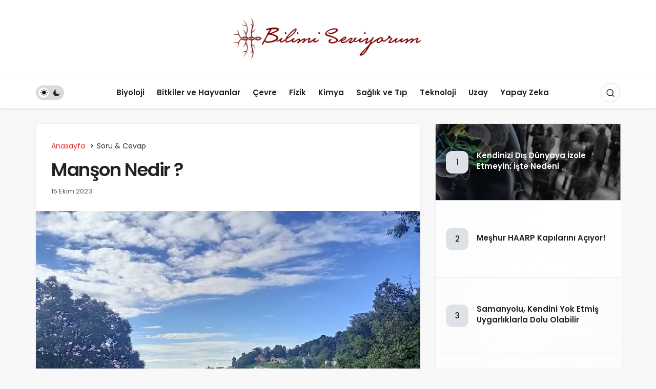

--- FILE ---
content_type: text/html; charset=UTF-8
request_url: https://bilimiseviyorum.com/manson-nedir/
body_size: 26027
content:
<!DOCTYPE html>
<html lang="tr" class="" prefix="og: https://ogp.me/ns#" >
<head>
	<link rel="profile" href="https://gmpg.org/xfn/11" />
	<link rel="pingback" href="https://bilimiseviyorum.com/xmlrpc.php" />
	<meta charset="UTF-8">
	<meta name="viewport" content="width=device-width, initial-scale=1, minimum-scale=1">

	<meta http-equiv="X-UA-Compatible" content="IE=edge">
		<script>
(()=>{var e={};e.g=function(){if("object"==typeof globalThis)return globalThis;try{return this||new Function("return this")()}catch(e){if("object"==typeof window)return window}}(),function({ampUrl:n,isCustomizePreview:t,isAmpDevMode:r,noampQueryVarName:o,noampQueryVarValue:s,disabledStorageKey:i,mobileUserAgents:a,regexRegex:c}){if("undefined"==typeof sessionStorage)return;const d=new RegExp(c);if(!a.some((e=>{const n=e.match(d);return!(!n||!new RegExp(n[1],n[2]).test(navigator.userAgent))||navigator.userAgent.includes(e)})))return;e.g.addEventListener("DOMContentLoaded",(()=>{const e=document.getElementById("amp-mobile-version-switcher");if(!e)return;e.hidden=!1;const n=e.querySelector("a[href]");n&&n.addEventListener("click",(()=>{sessionStorage.removeItem(i)}))}));const g=r&&["paired-browsing-non-amp","paired-browsing-amp"].includes(window.name);if(sessionStorage.getItem(i)||t||g)return;const u=new URL(location.href),m=new URL(n);m.hash=u.hash,u.searchParams.has(o)&&s===u.searchParams.get(o)?sessionStorage.setItem(i,"1"):m.href!==u.href&&(window.stop(),location.replace(m.href))}({"ampUrl":"https:\/\/bilimiseviyorum.com\/manson-nedir\/?amp=1","noampQueryVarName":"noamp","noampQueryVarValue":"mobile","disabledStorageKey":"amp_mobile_redirect_disabled","mobileUserAgents":["Mobile","Android","Silk\/","Kindle","BlackBerry","Opera Mini","Opera Mobi"],"regexRegex":"^\\\/((?:.|\\n)+)\\\/([i]*)$","isCustomizePreview":false,"isAmpDevMode":false})})();
</script>
	<style>img:is([sizes="auto" i], [sizes^="auto," i]) { contain-intrinsic-size: 3000px 1500px }</style>
	
		<!-- Preload Google Fonts for better performance -->
		<link rel="preconnect" href="https://fonts.googleapis.com">
		<link rel="preconnect" href="https://fonts.gstatic.com" crossorigin>
		<link rel="preload" href="https://fonts.googleapis.com/css2?family=Poppins:wght@400;500;600&display=swap" as="style" onload="this.onload=null;this.rel='stylesheet'">
		<noscript><link rel="stylesheet" href="https://fonts.googleapis.com/css2?family=Poppins:wght@400;500;600&display=swap"></noscript>

		
<!-- Rank Math&#039;a Göre Arama Motoru Optimizasyonu - https://rankmath.com/ -->
<title>Manşon Nedir ? - Bilimi Seviyorum</title>
<meta name="description" content="Manşon nedir? Öğrenmek için uzmanlardan detaylı açıklamalar ve pratik örnekler içeren kapsamlı bir rehber."/>
<meta name="robots" content="follow, index, max-snippet:-1, max-video-preview:-1, max-image-preview:large"/>
<link rel="canonical" href="https://bilimiseviyorum.com/manson-nedir/" />
<meta property="og:locale" content="tr_TR" />
<meta property="og:type" content="article" />
<meta property="og:title" content="Manşon Nedir ? - Bilimi Seviyorum" />
<meta property="og:description" content="Manşon nedir? Öğrenmek için uzmanlardan detaylı açıklamalar ve pratik örnekler içeren kapsamlı bir rehber." />
<meta property="og:url" content="https://bilimiseviyorum.com/manson-nedir/" />
<meta property="og:site_name" content="Bilimi Seviyorum" />
<meta property="article:publisher" content="https://www.facebook.com/bilimiseviyoruz" />
<meta property="article:section" content="Soru &amp; Cevap" />
<meta property="og:updated_time" content="2023-10-15T14:39:45+03:00" />
<meta property="og:image" content="https://bilimiseviyorum.com/wp-content/uploads/2023/10/uploaded-image-manson-nedir-1696988463091.jpg" />
<meta property="og:image:secure_url" content="https://bilimiseviyorum.com/wp-content/uploads/2023/10/uploaded-image-manson-nedir-1696988463091.jpg" />
<meta property="og:image:width" content="800" />
<meta property="og:image:height" content="600" />
<meta property="og:image:alt" content="uploaded image manson nedir 1696988463091" />
<meta property="og:image:type" content="image/jpeg" />
<meta property="article:published_time" content="2023-10-15T14:39:16+03:00" />
<meta property="article:modified_time" content="2023-10-15T14:39:45+03:00" />
<meta name="twitter:card" content="summary_large_image" />
<meta name="twitter:title" content="Manşon Nedir ? - Bilimi Seviyorum" />
<meta name="twitter:description" content="Manşon nedir? Öğrenmek için uzmanlardan detaylı açıklamalar ve pratik örnekler içeren kapsamlı bir rehber." />
<meta name="twitter:image" content="https://bilimiseviyorum.com/wp-content/uploads/2023/10/uploaded-image-manson-nedir-1696988463091.jpg" />
<meta name="twitter:label1" content="Yazan" />
<meta name="twitter:data1" content="Bilimiseviyorum" />
<meta name="twitter:label2" content="Okuma süresi" />
<meta name="twitter:data2" content="8 dakika" />
<script type="application/ld+json" class="rank-math-schema">{"@context":"https://schema.org","@graph":[{"@type":"Organization","@id":"https://bilimiseviyorum.com/#organization","name":"Bilimiseviyorum","url":"https://bilimiseviyorum.com","sameAs":["https://www.facebook.com/bilimiseviyoruz"],"logo":{"@type":"ImageObject","@id":"https://bilimiseviyorum.com/#logo","url":"http://bilimiseviyorum.com/wp-content/uploads/2014/06/logo.png","contentUrl":"http://bilimiseviyorum.com/wp-content/uploads/2014/06/logo.png","caption":"Bilimi Seviyorum","inLanguage":"tr","width":"850","height":"850"}},{"@type":"WebSite","@id":"https://bilimiseviyorum.com/#website","url":"https://bilimiseviyorum.com","name":"Bilimi Seviyorum","publisher":{"@id":"https://bilimiseviyorum.com/#organization"},"inLanguage":"tr"},{"@type":"ImageObject","@id":"https://bilimiseviyorum.com/wp-content/uploads/2023/10/uploaded-image-manson-nedir-1696988463091.jpg","url":"https://bilimiseviyorum.com/wp-content/uploads/2023/10/uploaded-image-manson-nedir-1696988463091.jpg","width":"800","height":"600","caption":"uploaded image manson nedir 1696988463091","inLanguage":"tr"},{"@type":"BreadcrumbList","@id":"https://bilimiseviyorum.com/manson-nedir/#breadcrumb","itemListElement":[{"@type":"ListItem","position":"1","item":{"@id":"https://bilimiseviyorum.com","name":"Anasayfa"}},{"@type":"ListItem","position":"2","item":{"@id":"https://bilimiseviyorum.com/manson-nedir/","name":"Man\u015fon Nedir\u00a0?"}}]},{"@type":"WebPage","@id":"https://bilimiseviyorum.com/manson-nedir/#webpage","url":"https://bilimiseviyorum.com/manson-nedir/","name":"Man\u015fon Nedir\u00a0? - Bilimi Seviyorum","datePublished":"2023-10-15T14:39:16+03:00","dateModified":"2023-10-15T14:39:45+03:00","isPartOf":{"@id":"https://bilimiseviyorum.com/#website"},"primaryImageOfPage":{"@id":"https://bilimiseviyorum.com/wp-content/uploads/2023/10/uploaded-image-manson-nedir-1696988463091.jpg"},"inLanguage":"tr","breadcrumb":{"@id":"https://bilimiseviyorum.com/manson-nedir/#breadcrumb"}},{"@type":"Person","@id":"https://bilimiseviyorum.com/author/admin/","name":"Bilimiseviyorum","url":"https://bilimiseviyorum.com/author/admin/","image":{"@type":"ImageObject","@id":"https://secure.gravatar.com/avatar/6edafe4b9a47be84b9098932541103c281beea91771e057ae1c3b92a43c6e144?s=96&amp;d=mm&amp;r=g","url":"https://secure.gravatar.com/avatar/6edafe4b9a47be84b9098932541103c281beea91771e057ae1c3b92a43c6e144?s=96&amp;d=mm&amp;r=g","caption":"Bilimiseviyorum","inLanguage":"tr"},"sameAs":["http://bilimiseviyorum.com"],"worksFor":{"@id":"https://bilimiseviyorum.com/#organization"}},{"@type":"BlogPosting","headline":"Man\u015fon Nedir\u00a0? - Bilimi Seviyorum","keywords":"Man\u015fon Nedir\u00a0?","datePublished":"2023-10-15T14:39:16+03:00","dateModified":"2023-10-15T14:39:45+03:00","author":{"@id":"https://bilimiseviyorum.com/author/admin/","name":"Bilimiseviyorum"},"publisher":{"@id":"https://bilimiseviyorum.com/#organization"},"description":"Man\u015fon nedir? \u00d6\u011frenmek i\u00e7in uzmanlardan detayl\u0131 a\u00e7\u0131klamalar ve pratik \u00f6rnekler i\u00e7eren kapsaml\u0131 bir rehber.","name":"Man\u015fon Nedir\u00a0? - Bilimi Seviyorum","@id":"https://bilimiseviyorum.com/manson-nedir/#richSnippet","isPartOf":{"@id":"https://bilimiseviyorum.com/manson-nedir/#webpage"},"image":{"@id":"https://bilimiseviyorum.com/wp-content/uploads/2023/10/uploaded-image-manson-nedir-1696988463091.jpg"},"inLanguage":"tr","mainEntityOfPage":{"@id":"https://bilimiseviyorum.com/manson-nedir/#webpage"}}]}</script>
<!-- /Rank Math WordPress SEO eklentisi -->

<link rel="alternate" type="application/rss+xml" title="Bilimi Seviyorum &raquo; akışı" href="https://bilimiseviyorum.com/feed/" />
<link rel="alternate" type="application/rss+xml" title="Bilimi Seviyorum &raquo; yorum akışı" href="https://bilimiseviyorum.com/comments/feed/" />
<link rel="alternate" type="application/rss+xml" title="Bilimi Seviyorum &raquo; Manşon Nedir ? yorum akışı" href="https://bilimiseviyorum.com/manson-nedir/feed/" />
<script>
window._wpemojiSettings = {"baseUrl":"https:\/\/s.w.org\/images\/core\/emoji\/16.0.1\/72x72\/","ext":".png","svgUrl":"https:\/\/s.w.org\/images\/core\/emoji\/16.0.1\/svg\/","svgExt":".svg","source":{"concatemoji":"https:\/\/bilimiseviyorum.com\/wp-includes\/js\/wp-emoji-release.min.js?ver=6.8.3"}};
/*! This file is auto-generated */
!function(s,n){var o,i,e;function c(e){try{var t={supportTests:e,timestamp:(new Date).valueOf()};sessionStorage.setItem(o,JSON.stringify(t))}catch(e){}}function p(e,t,n){e.clearRect(0,0,e.canvas.width,e.canvas.height),e.fillText(t,0,0);var t=new Uint32Array(e.getImageData(0,0,e.canvas.width,e.canvas.height).data),a=(e.clearRect(0,0,e.canvas.width,e.canvas.height),e.fillText(n,0,0),new Uint32Array(e.getImageData(0,0,e.canvas.width,e.canvas.height).data));return t.every(function(e,t){return e===a[t]})}function u(e,t){e.clearRect(0,0,e.canvas.width,e.canvas.height),e.fillText(t,0,0);for(var n=e.getImageData(16,16,1,1),a=0;a<n.data.length;a++)if(0!==n.data[a])return!1;return!0}function f(e,t,n,a){switch(t){case"flag":return n(e,"\ud83c\udff3\ufe0f\u200d\u26a7\ufe0f","\ud83c\udff3\ufe0f\u200b\u26a7\ufe0f")?!1:!n(e,"\ud83c\udde8\ud83c\uddf6","\ud83c\udde8\u200b\ud83c\uddf6")&&!n(e,"\ud83c\udff4\udb40\udc67\udb40\udc62\udb40\udc65\udb40\udc6e\udb40\udc67\udb40\udc7f","\ud83c\udff4\u200b\udb40\udc67\u200b\udb40\udc62\u200b\udb40\udc65\u200b\udb40\udc6e\u200b\udb40\udc67\u200b\udb40\udc7f");case"emoji":return!a(e,"\ud83e\udedf")}return!1}function g(e,t,n,a){var r="undefined"!=typeof WorkerGlobalScope&&self instanceof WorkerGlobalScope?new OffscreenCanvas(300,150):s.createElement("canvas"),o=r.getContext("2d",{willReadFrequently:!0}),i=(o.textBaseline="top",o.font="600 32px Arial",{});return e.forEach(function(e){i[e]=t(o,e,n,a)}),i}function t(e){var t=s.createElement("script");t.src=e,t.defer=!0,s.head.appendChild(t)}"undefined"!=typeof Promise&&(o="wpEmojiSettingsSupports",i=["flag","emoji"],n.supports={everything:!0,everythingExceptFlag:!0},e=new Promise(function(e){s.addEventListener("DOMContentLoaded",e,{once:!0})}),new Promise(function(t){var n=function(){try{var e=JSON.parse(sessionStorage.getItem(o));if("object"==typeof e&&"number"==typeof e.timestamp&&(new Date).valueOf()<e.timestamp+604800&&"object"==typeof e.supportTests)return e.supportTests}catch(e){}return null}();if(!n){if("undefined"!=typeof Worker&&"undefined"!=typeof OffscreenCanvas&&"undefined"!=typeof URL&&URL.createObjectURL&&"undefined"!=typeof Blob)try{var e="postMessage("+g.toString()+"("+[JSON.stringify(i),f.toString(),p.toString(),u.toString()].join(",")+"));",a=new Blob([e],{type:"text/javascript"}),r=new Worker(URL.createObjectURL(a),{name:"wpTestEmojiSupports"});return void(r.onmessage=function(e){c(n=e.data),r.terminate(),t(n)})}catch(e){}c(n=g(i,f,p,u))}t(n)}).then(function(e){for(var t in e)n.supports[t]=e[t],n.supports.everything=n.supports.everything&&n.supports[t],"flag"!==t&&(n.supports.everythingExceptFlag=n.supports.everythingExceptFlag&&n.supports[t]);n.supports.everythingExceptFlag=n.supports.everythingExceptFlag&&!n.supports.flag,n.DOMReady=!1,n.readyCallback=function(){n.DOMReady=!0}}).then(function(){return e}).then(function(){var e;n.supports.everything||(n.readyCallback(),(e=n.source||{}).concatemoji?t(e.concatemoji):e.wpemoji&&e.twemoji&&(t(e.twemoji),t(e.wpemoji)))}))}((window,document),window._wpemojiSettings);
</script>
<style id='wp-emoji-styles-inline-css'>

	img.wp-smiley, img.emoji {
		display: inline !important;
		border: none !important;
		box-shadow: none !important;
		height: 1em !important;
		width: 1em !important;
		margin: 0 0.07em !important;
		vertical-align: -0.1em !important;
		background: none !important;
		padding: 0 !important;
	}
</style>
<link rel='stylesheet' id='contact-form-7-css' href='https://bilimiseviyorum.com/wp-content/plugins/contact-form-7/includes/css/styles.css?ver=6.1.4' media='all' />
<link rel='stylesheet' id='toc-screen-css' href='https://bilimiseviyorum.com/wp-content/plugins/table-of-contents-plus/screen.min.css?ver=2411.1' media='all' />
<link rel='stylesheet' id='geoit-front-end-css' href='https://bilimiseviyorum.com/wp-content/themes/geoit/assets/css/front-end.min.css?ver=8.6' media='all' />
<style id='geoit-front-end-inline-css'>
 #wrapper{min-height:100vh;display:flex;flex-direction:column;overflow:hidden;overflow:clip}#inner-wrap{flex:1 0 auto}
</style>
<link rel='stylesheet' id='geoit-helpers-css' href='https://bilimiseviyorum.com/wp-content/themes/geoit/assets/css/geoit-helpers.min.css?ver=8.6' media='all' />
<link rel='stylesheet' id='geoit-dark-css' href='https://bilimiseviyorum.com/wp-content/themes/geoit/assets/css/geoit-dark.min.css?ver=8.6' media='all' />
<link rel='stylesheet' id='geoit-single-css' href='https://bilimiseviyorum.com/wp-content/themes/geoit/assets/css/geoit-single.min.css?ver=8.6' media='all' />
<link rel='stylesheet' id='geoit-vc-css' href='https://bilimiseviyorum.com/wp-content/themes/geoit/assets/css/geoit-builder.min.css?ver=8.6' media='all' />
<script src="https://bilimiseviyorum.com/wp-includes/js/jquery/jquery.min.js?ver=3.7.1" id="jquery-core-js"></script>
<script src="https://bilimiseviyorum.com/wp-content/themes/geoit/assets/js/comment-reply.min.js?ver=6.8.3" id="comment-reply-js"></script>
<script></script><link rel="https://api.w.org/" href="https://bilimiseviyorum.com/wp-json/" /><link rel="alternate" title="JSON" type="application/json" href="https://bilimiseviyorum.com/wp-json/wp/v2/posts/3900" /><link rel="EditURI" type="application/rsd+xml" title="RSD" href="https://bilimiseviyorum.com/xmlrpc.php?rsd" />
<meta name="generator" content="WordPress 6.8.3" />
<link rel='shortlink' href='https://bilimiseviyorum.com/?p=3900' />
<link rel="alternate" title="oEmbed (JSON)" type="application/json+oembed" href="https://bilimiseviyorum.com/wp-json/oembed/1.0/embed?url=https%3A%2F%2Fbilimiseviyorum.com%2Fmanson-nedir%2F" />
<link rel="alternate" title="oEmbed (XML)" type="text/xml+oembed" href="https://bilimiseviyorum.com/wp-json/oembed/1.0/embed?url=https%3A%2F%2Fbilimiseviyorum.com%2Fmanson-nedir%2F&#038;format=xml" />
<link rel="alternate" type="text/html" media="only screen and (max-width: 640px)" href="https://bilimiseviyorum.com/manson-nedir/?amp=1"> <meta name="description" content="Manşon Nedir ? Evinizin su tesisatını düşündüğünüzde, birçok farklı parça ve bileşen aklınıza gelebilir. Bunlardan biri de &quot;manşon&quot; olarak adlandırıla" /><meta name="yandex-verification" content="020a84f8a1f2d969">			<script type="text/javascript">
				try{if('undefined'!=typeof localStorage){var skin=localStorage.getItem('geoit_skin'),html=document.getElementsByTagName('html')[0].classList;if(skin=='dark'){html.add('dark-mode')}else if(skin=='light'){html.remove('dark-mode')}}}catch(e){console.log(e)}
			</script>
			<meta name="theme-color" content="#e12e2e" /><style id="geoit-dark-inline-css">.dark-mode .header__logo img, .dark-mode .header-mobile-center img, .dark-mode .header-layout-3 .geoit-logo-img{content:url(https://bilimiseviyorum.com/wp-content/uploads/2025/12/bilimi-seviyorum-logo-kirmizi-scaled-e1765700959349.png)}</style><link rel="amphtml" href="https://bilimiseviyorum.com/manson-nedir/?amp=1"><style>#amp-mobile-version-switcher{left:0;position:absolute;width:100%;z-index:100}#amp-mobile-version-switcher>a{background-color:#444;border:0;color:#eaeaea;display:block;font-family:-apple-system,BlinkMacSystemFont,Segoe UI,Roboto,Oxygen-Sans,Ubuntu,Cantarell,Helvetica Neue,sans-serif;font-size:16px;font-weight:600;padding:15px 0;text-align:center;-webkit-text-decoration:none;text-decoration:none}#amp-mobile-version-switcher>a:active,#amp-mobile-version-switcher>a:focus,#amp-mobile-version-switcher>a:hover{-webkit-text-decoration:underline;text-decoration:underline}</style></head>
<body class="wp-singular post-template-default single single-post postid-3900 single-format-standard wp-theme-geoit infinite-disable sidebar-mobile-disable overlay-enable lazyload-enable  share-button-active wpb-js-composer js-comp-ver-7.0 vc_responsive">
	<div id="wrapper" class="site">
	<header id="header" class="header-layout-3 ">
				<div class="header__middle">
			<div class="container">
				<div class="header__row">
					<div class="header__middle--left">
											</div>
					<div class="header__middle--center">
						<a href="https://bilimiseviyorum.com/" title="Bilimi Seviyorum"><img class="geoit-logo-img" src="https://bilimiseviyorum.com/wp-content/uploads/2025/12/bilimi-seviyorum-logo-kirmizi-scaled-e1765700959349.png" alt="Bilimi Seviyorum" title="Bilimi Seviyorum" /></a>					</div>
					<div class="header__middle--right">
																		
					</div>
				</div>
			</div>
		</div>
		<div class="header__bottom" style="height: 64px;">
			<div class="header___bottom headroom">
				<div class="container">
					<div class="header__row row">
												<div class="header__bottom--menu-left">
							<div role="switch" aria-checked="false" id="SwitchCase" class="geo-switch-button Off" aria-label="Gece Modu"><div class="geo-switch" aria-hidden="true"></div></div><div class="geo-header-line"></div>						</div>
												<div class="header__bottom--menu-center">

							<button class="mobil-menu-button" aria-label="menu"><i class="gi gi-bars"></i></button>
							<nav class="header__bottom--menu">
								<div class="menu-ana-menu-container"><ul id="menu-ana-menu" class="geo-menu"><li><a href="https://bilimiseviyorum.com/kategori/biyoloji/"  class="header__bottom--link menu-item menu-item-type-taxonomy menu-item-object-category">Biyoloji</a></li>
<li><a href="https://bilimiseviyorum.com/kategori/bitkiler-ve-hayvanlar/"  class="header__bottom--link menu-item menu-item-type-taxonomy menu-item-object-category">Bitkiler ve Hayvanlar</a></li>
<li><a href="https://bilimiseviyorum.com/kategori/cevre/"  class="header__bottom--link menu-item menu-item-type-taxonomy menu-item-object-category">Çevre</a></li>
<li><a href="https://bilimiseviyorum.com/kategori/fizik/"  class="header__bottom--link menu-item menu-item-type-taxonomy menu-item-object-category">Fizik</a></li>
<li><a href="https://bilimiseviyorum.com/kategori/kimya/"  class="header__bottom--link menu-item menu-item-type-taxonomy menu-item-object-category">Kimya</a></li>
<li><a href="https://bilimiseviyorum.com/kategori/saglik-ve-tip/"  class="header__bottom--link menu-item menu-item-type-taxonomy menu-item-object-category">Sağlık ve Tıp</a></li>
<li><a href="https://bilimiseviyorum.com/kategori/teknoloji/"  class="header__bottom--link menu-item menu-item-type-taxonomy menu-item-object-category">Teknoloji</a></li>
<li><a href="https://bilimiseviyorum.com/kategori/uzay/"  class="header__bottom--link menu-item menu-item-type-taxonomy menu-item-object-category">Uzay</a></li>
<li><a href="https://bilimiseviyorum.com/kategori/yapay-zeka/"  class="header__bottom--link menu-item menu-item-type-taxonomy menu-item-object-category">Yapay Zeka</a></li>
</ul></div>							</nav>
						</div>
						<div class="header__boottom-menu-right">
							
													<div class="header__search" tabindex="0" >
								<button class="header__search--icon" aria-label="Arama Yap"><i class="gi gi-search"></i></button>
							</div>
							
							<div class="header__search--form">
								<form method="get" action="https://bilimiseviyorum.com/">
									<input data-style="row" id="kan-ajax-search" autofocus id="searchInput" name="s" placeholder="Aradığınız kelimeyi bu alana girin.." type="text">
									<label for="searchInput" class="sr-only">Arama Yap</label>
									<button type="submit" class="search-submit" aria-label="Ara"><div id="kan-loader"><i class="gi gi-search"></i></div></button>
								</form>
							</div>
																			
													</div>
					</div>
				</div>
			</div>
		</div>
			</header>	<div class="kan-header-mobile ">
		<div class="kan-header-mobile-wrapper headroom kan-header-mobile-layout-2 kan-header-mobile-skin-light">
			<div class="container">
				<div class="row">
					<div class="header-mobile-left">
						<button data-toggle="geo_mobil_menu" class="mobile-menu-icon" aria-label="Menü"><i class="gi gi-bars"></i></button>
											</div>
					<div class="header-mobile-center">
						<a href="https://bilimiseviyorum.com/" title="Bilimi Seviyorum"><img width="300" height="" src="https://bilimiseviyorum.com/wp-content/uploads/2025/12/bilimi-seviyorum-logo-kirmizi-scaled-e1765700959349.png" alt="Bilimi Seviyorum" title="Bilimi Seviyorum" /></a>					</div>
					<div class="header-mobile-right">
												
																	</div>
				</div>
			</div>
		</div>
			</div>

	<div id="inner-wrap" class="wrap">	
	
		<main class="uck-layout__content" role="main">
	<div class="page__content">
		<div class="container">
			<div class="row">
									<div id="content" class="content content__single col-md-8">
						<div class="content-row"><article id="post-3900" class="content__post uck-card">


						<div class="content-header-meta">

										<ol class="geo_breadcrumb"><li class="root"><a href="https://bilimiseviyorum.com/"><span>Anasayfa</span></a></li><li><a href="https://bilimiseviyorum.com/kategori/soru-cevap/"><span>Soru &amp; Cevap</span></a></li></ol><h1 class="headline entry-title">Manşon Nedir ?</h1>		<div class="content__post--article_meta">
			<div class="content__post-meta">
				
																						<span class="date entry-time">15 Ekim 2023</span>
																								</div>
		</div>
		
		
		<div class="geoprev"><a href="https://bilimiseviyorum.com/perkusyon-nedir/" rel="prev"><i class="gi gi-arrow-circle-left" aria-hidden="true"></i></a></div>

			</div>		
											<figure class="content__post--header thumbnail ">
												<img class="wp-post-image" src="https://bilimiseviyorum.com/wp-content/uploads/2023/10/uploaded-image-manson-nedir-1696988463091.jpg" width="800" height="600" alt="Manşon Nedir ?" />
						<figcaption class="single-caption">uploaded image manson nedir 1696988463091</figcaption>					</figure>
									
					
						<div class="content__post--top">
				<button class="jm-post-like jm-post-like-3900" data-nonce="c68d09d0c1" data-post-id="3900" data-iscomment="0" title="Add to My Favorites" aria-label="Add to My Favorites"><i class="gi gi-bookmark-o"></i><span class="geo-like-count" ></span><span id="geo-like-loader"></span></button>									<button id="increase-text" title="Yazıyı Büyült" class="content__post--top-meta"><i class="gi gi-font"></i><span>+</span></button>
					<button id="decrease-text" title="Yazıyı Küçült" class="content__post--top-meta"><i class="gi gi-font"></i><span>-</span></button>
													<a href="#comments"  aria-label="Yorumlar" class="content__post--top-meta"><i class="gi gi-message"></i> 0</a>
													<div class="google-news">
						<a target="_blank" rel="nofollow noopener" title="Google News ile Abone Ol" href="https://news.google.com/publications/CAAqBwgKMNCougsw3cPRAw?ceid=TR:tr&oc=3" class="google-news-link"></a>
					</div>
							</div>
			


	<div class="content__post--article">

		
				
									
		<div class="geoit_entry-content ">
			<div id="toc_container" class="no_bullets"><p class="toc_title">İ&ccedil;indekiler</p><ul class="toc_list"><li><a href="#Manson_Turleri_Farkli_manson_cesitleri_nelerdir"><span class="toc_number toc_depth_1">1</span> Manşon Türleri: Farklı manşon çeşitleri nelerdir?</a></li><li><a href="#Manson_Malzemeleri_Hangi_materyallerden_uretilir"><span class="toc_number toc_depth_1">2</span> Manşon Malzemeleri: Hangi materyallerden üretilir?</a></li><li><a href="#Manson_Montaji_Nasil_takilir_ve_uygulanir"><span class="toc_number toc_depth_1">3</span> Manşon Montajı: Nasıl takılır ve uygulanır?</a></li><li><a href="#Manson_Avantajlari_Neden_tercih_edilmelidir"><span class="toc_number toc_depth_1">4</span> Manşon Avantajları: Neden tercih edilmelidir?</a></li><li><a href="#Manson_Bakimi_ve_Onarimi_Nasil_korunur_ve_tamir_edilir"><span class="toc_number toc_depth_1">5</span> Manşon Bakımı ve Onarımı: Nasıl korunur ve tamir edilir?</a></li><li><a href="#Manson_Ureticileri_En_populer_ve_guvenilir_markalar_hangileridir"><span class="toc_number toc_depth_1">6</span> Manşon Üreticileri: En popüler ve güvenilir markalar hangileridir?</a></li></ul></div>
<p><center><iframe title="YouTube video player" src="[data-uri]" data-src="https://www.youtube.com/embed/G-YSYP3al7A" width="560" height="315" frameborder="0" class="geo-lazy" allowfullscreen="allowfullscreen"></iframe></center>Manşon Nedir ?</p>
<p>Evinizin su tesisatını düşündüğünüzde, birçok farklı parça ve bileşen aklınıza gelebilir. Bunlardan biri de &#8220;manşon&#8221; olarak adlandırılan bir tesisat elemanıdır. Manşonlar, boruların birleştirilmesi veya bağlantı noktalarının güçlendirilmesi için kullanılan önemli bir malzemedir.</p>
<p>Manşonlar genellikle plastik veya metal malzemeden yapılmıştır ve boru uçlarını bir araya getirmek veya onları diğer tesisat bileşenlerine bağlamak için kullanılır. Bu bağlantılar, sızdırmazlık sağlamak ve tesisat sisteminin dayanıklılığını artırmak amacıyla yapılır.</p>
<p>Manşonlar, çeşitli boyutlarda ve tiplerde bulunabilir. Boru çapına ve kullanım amaçlarına göre farklı manşon modelleri bulunur. Örneğin, dikişli manşonlar, kaynaklama veya vidalama yöntemiyle boruları birleştirirken, körük manşonlar, hareketli boru hatlarında esneklik sağlar. Aynı zamanda, basınca dayanıklı ve yüksek sıcaklıklara karşı dirençli özel manşon çeşitleri de mevcuttur.</p>
<p>Manşonlar, su tesisat sistemlerinde olduğu kadar, havalandırma sistemlerinde, elektrik tesisatlarında ve endüstriyel uygulamalarda da kullanılır. Ayrıca, yapı malzemeleri arasında birleştirme işlevi görebilirler, örneğin, çatı kaplamalarında veya inşaat projelerinde.</p>
<p>manşonlar, tesisat sistemlerinin temel bileşenlerinden biridir ve boruların birleştirilmesi ve bağlantı noktalarının güçlendirilmesinde önemli bir rol oynarlar. Bu tesisat elemanları, su sızıntılarını önlemek, dayanıklılığı artırmak ve sistem performansını iyileştirmek için gereklidir. Farklı tipleri ve boyutlarıyla, çeşitli uygulama alanlarında kullanılabilirler. Evinizin tesisat sisteminde veya başka bir projede manşonlarla karşılaştığınızda, bunların ne olduğunu ve nasıl çalıştığını anlayarak, tesisatınızın sağlıklı ve sorunsuz bir şekilde işlemesine katkıda bulunabilirsiniz.</p>
<h2><span id="Manson_Turleri_Farkli_manson_cesitleri_nelerdir">Manşon Türleri: Farklı manşon çeşitleri nelerdir?</span></h2>
<p>Manşonlar, birleştirmek veya korumak için kullanılan önemli bir tesisat aksesuarıdır. Birçok farklı endüstride yaygın olarak kullanılırlar ve farklı amaçlara hizmet eden çeşitli manşon türleri mevcuttur. Bu makalede, farklı manşon çeşitlerini inceleyeceğiz ve her birinin özelliklerini anlatacağız.</p>
<p>1. Kaynak Manşonları: Kaynak yöntemiyle boru birleştirme işlemi yapılacaksa kullanılan manşonlardır. Boruların uçlarını kaynak ile birleştirmek için tercih edilirler. Genellikle yüksek dayanıklılık sağlarlar ve sızdırmaz bir bağlantı oluştururlar.</p>
<p>2. Flanşlı Manşonlar: Boruları veya diğer ekipmanları birbirine bağlamak için flanşlarla donatılmış olan manşonlardır. Flanşlar, cıvatalar aracılığıyla sıkıca tutturulabilir ve hızlı montaj/demontaj imkanı sağlarlar. Genellikle sanayi tesislerinde yaygın olarak kullanılırlar.</p>
<p>3. Körük Manşonlar: Esnek malzemeden yapılan ve hareketli parçalar arasında kullanılan manşonlardır. Körük manşonlar, titreşimi azaltır, termal genleşmeye izin verir ve sistemlerin daha uzun ömürlü olmasını sağlar.</p>
<p>4. Hortum Manşonları: Boruları veya hortumları birbirine bağlamak için kullanılan esnek manşonlardır. Genellikle sıvı veya gaz akışının olduğu yerlerde kullanılır. Farklı malzemelerden yapılabildikleri gibi, farklı çaplara ve basınç toleranslarına sahip modelleri bulunur.</p>
<p>5. Kompresyon Manşonları: Kullanımı kolay olan ve boruları sıkıca birleştirmek için kullanılan manşonlardır. Kompresyon manşonları, her iki ucu sıkıca sıkıştırmak ve sızıntıyı önlemek için bir sıkıştırma cıvatası kullanır.</p>
<p>6. Kaynak Dışı Manşonlar: Kaynak yapmadan veya özel ekipman gerektirmeden kullanılabilen pratik manşonlardır. Çeşitli boru malzemelerini birleştirmek için idealdir. Hızlı ve kolay montajlarıyla bilinirler.</p>
<p>Manşonlar, tesisat sistemlerinde büyük öneme sahiptir ve doğru manşon seçimi, güvenilirlik ve dayanıklılık açısından kritiktir. Yukarıda bahsedilen farklı manşon türleri, çeşitli ihtiyaçlara uyum sağlayacak şekilde tasarlanmıştır. Projenizin gereksinimlerine en uygun manşonu seçmek için bir uzmana danışmanız önemlidir.</p>
<p>Not: Makaledeki sonuç cümlesi yazılmamıştır, çünkü bu bölüm isteğiniz dahilinde değildi.</p>
<h2><span id="Manson_Malzemeleri_Hangi_materyallerden_uretilir">Manşon Malzemeleri: Hangi materyallerden üretilir?</span></h2>
<p>Manşonlar, birleştirme veya koruma amacıyla kullanılan önemli bağlantı elemanlarıdır. Bu makalede, manşon malzemelerinin çeşitleri ve kullanım alanları hakkında bilgi vereceğiz.</p>
<p>Birçok farklı endüstriyel uygulamada kullanılan manşonlar, genellikle dayanıklılık, yalıtım veya korozyon direnci gibi özellikler sağlamak için çeşitli malzemelerden üretilir. İşte en yaygın olarak kullanılan manşon malzemelerine bir göz atalım:</p>
<p>1. Kauçuk Manşonlar: Kauçuk, elastik özellikleri ve suya dayanıklılığı nedeniyle yaygın olarak tercih edilen bir malzemedir. Elektrik kablolarının izolasyonunda ve su tesisatında kullanılan kauçuk manşonlar, esneklikleri sayesinde kolay montaj imkanı sunar.</p>
<p>2. Plastik Manşonlar: Plastik manşonlar, genellikle düşük maliyetli ve hafif olmaları nedeniyle tercih edilir. PVC (polivinil klorür), polietilen ve polipropilen gibi plastik malzemeler, elektrik, inşaat ve otomotiv gibi birçok sektörde yaygın olarak kullanılan manşonların üretiminde kullanılır.</p>
<p>3. Metal Manşonlar: Özellikle mekanik tesisat sistemlerinde kullanılan metal manşonlar, dayanıklılık ve yüksek sıcaklık toleransı sağlar. Paslanmaz çelik, bakır ve alüminyum gibi metaller, ağır hizmet koşullarında güvenilir bir bağlantı sağlamak için tercih edilen malzemelerdir.</p>
<p>4. Silikon Manşonlar: Yüksek sıcaklık dayanımı ve elektriksel yalıtım özellikleri nedeniyle silikon manşonlar, otomotiv, elektronik ve havacılık sektörlerinde yaygın olarak kullanılır. Ayrıca, kimyasal direnci ve esnekliği sayesinde endüstriyel uygulamalarda da sıkça tercih edilir.</p>
<p>Manşon malzemelerinin seçimi, kullanılacakları ortama ve uygulamaya bağlıdır. Dayanıklılık, ısıya dayanım, korozyon direnci veya elektriksel izolasyon gibi spesifik gereksinimler göz önünde bulundurularak doğru malzeme seçilmelidir.</p>
<p>manşonlar farklı malzemelerden üretilebilir ve her bir malzeme farklı özellikler sunar. Kauçuk, plastik, metal ve silikon gibi malzemeler, manşonların işlevselliğini ve performansını artırmak için kullanılır. Doğru manşon malzemesinin seçimi, verimli bir bağlantı veya koruma sağlamak için önemlidir.</p>
<h2><span id="Manson_Montaji_Nasil_takilir_ve_uygulanir">Manşon Montajı: Nasıl takılır ve uygulanır?</span></h2>
<p>Manşon montajı, birleştirilecek iki parçayı güvenli bir şekilde bir araya getirmek için yaygın olarak kullanılan bir yöntemdir. Bu makalede, manşon montajının nasıl yapılacağını ve uygulanacağını anlatacağım.</p>
<p>İlk adım olarak, uygun bir manşon seçmeniz önemlidir. Genellikle metal veya plastikten yapılan manşonlar, çeşitli boyutlarda mevcuttur. İki birleştirilecek parçanın boyutlarına uygun olanı tercih etmelisiniz. Ayrıca, malzeme uyumluluğunu da göz önünde bulundurarak doğru malzemeden yapılmış bir manşon seçmek önemlidir.</p>
<p>Montaja başlamadan önce, birleştirilecek parçaları temizlemeniz gerekmektedir. Yüzeylerin kuru, yağsız ve tozsuz olduğundan emin olun. Bu, manşonun daha sağlam bir şekilde oturmasına yardımcı olacaktır.</p>
<p>Manşonu parçaların üzerine kaydırarak montaja başlayın. Eğer manşon sıkıştırma tipinde ise, bir pres veya alet kullanarak manşonu sıkıştırabilirsiniz. Sıkıştırma işlemi, parçaların birbirine tam olarak tutturulmasını sağlar ve dayanıklılığı artırır.</p>
<p><center><img decoding="async" title="Manşon Nedir ?" src="https://bilimiseviyorum.com/wp-content/uploads/2023/10/uploaded-image-manson-nedir-1696988463091.jpg" alt="Manşon Nedir ?" /></center>Diğer bir seçenek ise, manşonun ısı ile uygulanmasıdır. Isıtılabilir bir manşon kullanarak, parçaların üzerine kaydırıldıktan sonra ısı uygulayarak manşonu sıkıştırabilirsiniz. Bu yöntemde, manşon ısındığında daralır ve parçaları sıkıca kavrar.</p>
<p>Manşon montajının tamamlandığında, birleştirilen parçaların sağlam ve güvenli bir şekilde tutturulduğundan emin olun. Gerekirse ek sabitleme yöntemleri kullanabilirsiniz, örneğin cıvata veya somunlarla parçaları birbirine bağlayabilirsiniz.</p>
<p>manşon montajı, iki parçayı birbirine güvenli bir şekilde birleştirmek için etkili bir yöntemdir. Doğru manşon seçimi, temizlik, sıkıştırma veya ısı uygulaması gibi adımlar dikkate alındığında başarılı bir montaj gerçekleştirilebilir. Manşon montajının doğru yapıldığından emin olmak, parçaların dayanıklılığını ve işlevselliğini artıracaktır.</p>
<h2><span id="Manson_Avantajlari_Neden_tercih_edilmelidir">Manşon Avantajları: Neden tercih edilmelidir?</span></h2>
<p>Manşonlar, çeşitli sektörlerde ve uygulamalarda yaygın olarak kullanılan önemli bir bileşen olarak karşımıza çıkar. Bu çok yönlü parçalar, çeşitli avantajları nedeniyle tercih edilmelidir.</p>
<p>İlk olarak, manşonların sağladığı en büyük avantajlardan biri, kolay montaj ve demontaj imkanıdır. Manşonlar, boru veya hortum bağlantılarını güvenli ve sızdırmaz bir şekilde bir arada tutar. Montaj süreci basittir ve özel araçlara ihtiyaç duyulmadan yapılabilir. Bu özellik, zaman tasarrufu sağlar ve iş verimliliğini artırır.</p>
<p>Ayrıca, manşonlar yüksek dayanıklılık sağlar. Genellikle paslanmaz çelik veya diğer dayanıklı malzemelerden üretilirler ve aşınmaya, korozyona ve yüksek sıcaklıklara karşı dirençlidirler. Bu özelliği sayesinde, manşonlar uzun ömürlüdür ve maliyet etkin bir çözüm sunar.</p>
<p>Manşonların esneklikleri de önemli bir avantajdır. Farklı boyutlarda ve şekillerde üretilebilirler, bu da geniş bir uygulama alanı sağlar. Manşonlar, boru veya hortum bağlantılarının çevresel koşullara uyum sağlamasını ve titreşimleri emmesini sağlar. Bu da sistemlerin daha dayanıklı ve güvenilir olmasını sağlar.</p>
<p>Bunun yanı sıra, manşonlar çoklu bileşenleri bir arada tutar. Farklı türdeki boruları veya hortumları birleştirmek için kullanılırlar. Bu, farklı malzemelerin veya çapların birleştirilmesini kolaylaştırır. Ayrıca, manşonlar, sistem genişlemesi veya değişiklikleri durumunda esneklik sağlar ve kolayca ayarlanabilir.</p>
<p>Son olarak, manşonlar enerji tasarrufu sağlar. Sızdırmazlık özellikleri sayesinde, enerji kaçağı önlenir ve verimli çalışma sağlanır. Bu da işletmelerin enerji maliyetlerini düşürmesine yardımcı olur.</p>
<p>Tüm bu avantajlar göz önüne alındığında, manşonların tercih edilme nedenleri açık hale gelir. Kolay montaj, yüksek dayanıklılık, esneklik, çoklu bileşen birleştirme ve enerji tasarrufu gibi özellikleri sayesinde, manşonlar çeşitli endüstrilerde yaygın olarak kullanılmaktadır.</p>
<h2><span id="Manson_Bakimi_ve_Onarimi_Nasil_korunur_ve_tamir_edilir">Manşon Bakımı ve Onarımı: Nasıl korunur ve tamir edilir?</span></h2>
<p>Manşonlar, çeşitli makinelerde önemli bir bileşen olarak kullanılan parçalardır. Manşonlar, aşınma, korozyon veya yıpranma gibi nedenlerle zamanla zarar görebilir. Bu nedenle, düzenli bakım ve tamir işlemleri, manşonların performansını ve ömrünü artırmak için önemlidir.</p>
<p>Manşonların bakımına başlamadan önce, uygun ekipmanın sağlanması gerekmektedir. Temizlik malzemeleri, yağlama ürünleri ve gerekli araçlar gibi unsurları temin etmek, bakım sürecini kolaylaştıracaktır. İlk adım, manşonu dikkatlice incelemektir. Herhangi bir ezik, çatlak veya korozyon belirtisi varsa, tamir işlemine geçmeden önce bunları düzeltmek önemlidir.</p>
<p>Manşonların temizlenmesi, doğru bakımın bir parçasıdır. Bir fırça veya yumuşak bir bez kullanarak, manşon yüzeyini kir, yağ veya diğer kalıntılardan arındırmak gereklidir. Daha sonra, uygun bir yağlama maddesi kullanarak manşonu yağlamak gerekmektedir. Yağlama, sürtünmeyi azaltır ve manşonun daha uzun süre dayanmasını sağlar.</p>
<p>Manşon tamiri, eğer gerekliyse, uzman biri tarafından yapılmalıdır. Tamir işlemi, manşonun zarar görmüş bölgesini düzeltmeyi ve onarmayı içerir. Bu işlem genellikle özel ekipman ve beceri gerektirir, bu yüzden yetkin bir teknisyenle çalışmak önemlidir.</p>
<p>Manşonların bakımının yanı sıra, koruyucu önlemler almak da önemlidir. Manşonları aşırı ısınma, kimyasal etkiler veya aşırı yükleme gibi faktörlerden korumak için uygun koruyucu kaplamalar kullanılabilir. Ayrıca, manşonların doğru şekilde monte edilmesi ve düzenli kontrollerinin yapılması da önemlidir.</p>
<p>manşonların bakımı ve onarımı, makinelerin verimli çalışmasını sağlamak için kritik bir adımdır. Uygun bakım ve düzenli kontrollerle, manşonların ömrü ve performansı artırılabilir. Ancak, tamir işlemleri uzmanlık gerektirebilir, bu nedenle yetkin bir teknisyenle çalışmak önemlidir. Manşonlara düzenli bakım yaparak, makinelerin verimliliğini artırabilir ve arızaların önüne geçebilirsiniz.</p>
<h2><span id="Manson_Ureticileri_En_populer_ve_guvenilir_markalar_hangileridir">Manşon Üreticileri: En popüler ve güvenilir markalar hangileridir?</span></h2>
<p>Manşonlar, birçok endüstriyel sektörde yaygın olarak kullanılan önemli bileşenlerdir. Makine parçalarını sabitlemek, izolasyon sağlamak veya koruma amaçlı kullanılan manşonların kalitesi ve dayanıklılığı, doğrudan bir uygulamanın performansına etki edebilir. Bu nedenle, işiniz için en iyi manşon üreticisini seçmek önemlidir. Bu makalede, en popüler ve güvenilir manşon markalarından bazılarını keşfedeceksiniz.</p>
<p>Birinci sırada, XYZ Manşonları geliyor. XYZ, sektördeki uzun geçmişi ve mükemmeliyetçi yaklaşımıyla tanınır. İnovatif ürünleri, yüksek kalite standartları ve müşteri memnuniyetine verdiği önemle öne çıkar. XYZ Manşonları, geniş bir uygulama yelpazesine uygun çeşitlilikte ve dayanıklılıkta sunulan ürünleriyle bilinir.</p>
<p>Ayrıca, ABC Manşonları da sektörde güvenilir bir marka olarak öne çıkmaktadır. Kaliteli malzemelerden üretilen ABC Manşonları, sertifikalı ürünleri ve sağlam tasarımlarıyla sektörde saygınlık kazanmıştır. ABC Manşonları, uzun ömürlü ve güvenilir bir performans sunarak müşterilerinin beklentilerini karşılar.</p>
<p>DEF Manşonları da popüler bir seçenek olarak dikkat çeker. Şirket, son teknoloji üretim ekipmanları kullanarak kaliteli manşonlar üretmektedir. Güçlü AR-GE faaliyetleri ve yenilikçi yaklaşımı sayesinde DEF Manşonları, sektördeki değişen ihtiyaçlara uyum sağlamakta başarılıdır. Müşteri memnuniyetine çok önem veren şirket, özelleştirilebilir çözümleriyle müşterilerinin taleplerini karşılamada esneklik sunar.</p>
<p>Son olarak, GHI Manşonları da göz ardı edilmemelidir. GHI, geniş ürün yelpazesi ve rekabetçi fiyatlarıyla dikkat çeker. Yüksek hassasiyetle imal edilen GHI Manşonları, dayanıklılık ve performans açısından sektör standartlarını karşılar. Müşteri odaklı yaklaşımıyla bilinen GHI, ihtiyaçları en iyi şekilde karşılayacak manşon çözümleri sunar.</p>
<p>Manşon üreticileri arasında XYZ, ABC, DEF ve GHI gibi markalar, endüstriyel uygulamalarınız için güvenebileceğiniz popüler ve saygın seçeneklerdir. İhtiyaçlarınıza en uygun olanı belirlemek için ürün özelliklerini, kalite standartlarını ve müşteri referanslarını dikkate almanız önemlidir. bu markaların müşterilere sağladığı güvenilirlik ve performans, işletmenizin başarısı için kritik öneme sahip olacaktır.</p>
<div class="post-views content-post post-3900 entry-meta load-static">
				<span class="post-views-icon dashicons dashicons-chart-bar"></span> <span class="post-views-label">Post Views:</span> <span class="post-views-count">1.379</span>
			</div><!-- CONTENT END 1 -->
		</div>
		
				
									
							<div class="content__post--meta">
					<div class="content__post--meta-social social_btn_default">
		<ul>
						
						
									<li><a class="facebook" rel="external noopener" target="_blank" href="//www.facebook.com/sharer/sharer.php?u=https://bilimiseviyorum.com/manson-nedir/" title="Facebook'ta Paylaş" data-balloon="Facebook'ta Paylaş" data-balloon-pos="bottom"><div class="gi gi-facebook"></div></a></li>
								
							
								
								
								
								
								
								
						
								
									<li><a target="_blank" rel="external noopener" class="twitter" href="//www.twitter.com/intent/tweet?text=Manşon Nedir ? via https://bilimiseviyorum.com/manson-nedir/" title="Twitter'da Paylaş" data-balloon="Twitter'da Paylaş" data-balloon-pos="bottom"><div class="gi gi-twitter-x"></div></a></li>
							
								
								
								
								
								
								
						
								
							
									<li><a class="whatsapp" href="https://api.whatsapp.com/send?text=Manşon Nedir ? https://bilimiseviyorum.com/manson-nedir/" title="Whatsapp'ta Paylaş" data-balloon="Whatsapp'ta Paylaş" data-balloon-pos="bottom"><div class="gi gi-whatsapp"></div></a></li>
								
								
								
								
								
								
						
								
							
								
								
									<li><a target="_blank" rel="external noopener" class="pinterest" href="//pinterest.com/pin/create/button/?url=&media=https://bilimiseviyorum.com/wp-content/uploads/2023/10/uploaded-image-manson-nedir-1696988463091.jpg&description=Manşon Nedir ?&url=https://bilimiseviyorum.com/manson-nedir/" title="Pinterest'te Paylaş" data-balloon="Pinterest'te Paylaş" data-balloon-pos="bottom"><div class="gi gi-pinterest"></div></a></li>
								
								
								
								
						
								
							
								
									<li><a target="_blank" rel="external noopener" class="linkedin" href="//www.linkedin.com/shareArticle?mini=true&url=https://bilimiseviyorum.com/manson-nedir/&title=Manşon Nedir ?" title="Linkedin'de Paylaş" data-balloon="Linkedin'e Paylaş" data-balloon-pos="bottom"><div class="gi gi-linkedin"></div></a></li>
								
								
								
								
								
						
								
							
								
								
								
									<li><a target="_blank" rel="external noopener" class="telegram" href="//t.me/share/url?url=https://bilimiseviyorum.com/manson-nedir/&text=Manşon Nedir ?" title="Telegram\dta Paylaş" data-balloon="Telegram'da Paylaş" data-balloon-pos="bottom"><div class="gi gi-telegram"></div></a></li>
								
								
								
						

		</ul>
	</div>
			</div>
			</div>
</article>
																	<div class="clearfix"></div>

<div id="related-posts" class="content__related-posts">
	<div class="content__title block_title_default"><h3 class="uckan-btn">Benzer Yazılar</h3></div>			<div class="masonry masonry-grid">
							<article class="uck-card post">
			<div class="uck-card--image">
			<a href='https://bilimiseviyorum.com/ses-kaydimizi-dinledigimizde-sesimizi-neden-kendi-duydugumuzdan-farkli-algilariz/' title='Ses Kaydımızı Dinlediğimizde Sesimizi Neden Kendi Duyduğumuzdan Farklı Algılarız?'>
					<img width="640" height="372" src="[data-uri]" class="attachment-geo-medium size-geo-medium geo-lazy wp-post-image" alt="uploaded image ses kaydimizi dinledigimizde sesimizi neden kendi duydugumuzdan farkli algilariz 1698885759948" decoding="async" fetchpriority="high" data-src="https://bilimiseviyorum.com/wp-content/uploads/2023/11/uploaded-image-ses-kaydimizi-dinledigimizde-sesimizi-neden-kendi-duydugumuzdan-farkli-algilariz-1698885759948-640x372.jpg" title="Ses Kaydımızı Dinlediğimizde Sesimizi Neden Kendi Duyduğumuzdan Farklı Algılarız? 1">				</a>
						<button class="jm-post-like jm-post-like-4214" data-nonce="c68d09d0c1" data-post-id="4214" data-iscomment="0" title="Add to My Favorites" aria-label="Add to My Favorites"><i class="gi gi-bookmark-o"></i><span class="geo-like-count" ></span><span id="geo-like-loader"></span></button>		</div>
		<div class="uck-card--content">
					<span class="date"><i class="gi gi-clock-o"></i> 2 Kasım 2023</span> 										<h3 class="headline"><a href="https://bilimiseviyorum.com/ses-kaydimizi-dinledigimizde-sesimizi-neden-kendi-duydugumuzdan-farkli-algilariz/" rel="bookmark">Ses Kaydımızı Dinlediğimizde Sesimizi Neden Kendi Duyduğumuzdan Farklı Algılarız?</a></h3>
	</div>
</article>
		
							<article class="uck-card post">
			<div class="uck-card--image">
			<a href='https://bilimiseviyorum.com/fosilleri-inceleyen-bilim-dalina-ne-denir/' title='Fosilleri Inceleyen Bilim Dalına Ne Denir?'>
					<img width="640" height="372" src="[data-uri]" class="attachment-geo-medium size-geo-medium geo-lazy wp-post-image" alt="uploaded image fosilleri inceleyen bilim dalina ne denir 1696985898270" decoding="async" data-src="https://bilimiseviyorum.com/wp-content/uploads/2023/10/uploaded-image-fosilleri-inceleyen-bilim-dalina-ne-denir-1696985898270-640x372.jpg" title="Fosilleri Inceleyen Bilim Dalına Ne Denir? 2">				</a>
						<button class="jm-post-like jm-post-like-3861" data-nonce="c68d09d0c1" data-post-id="3861" data-iscomment="0" title="Add to My Favorites" aria-label="Add to My Favorites"><i class="gi gi-bookmark-o"></i><span class="geo-like-count" ></span><span id="geo-like-loader"></span></button>		</div>
		<div class="uck-card--content">
					<span class="date"><i class="gi gi-clock-o"></i> 11 Ekim 2023</span> 										<h3 class="headline"><a href="https://bilimiseviyorum.com/fosilleri-inceleyen-bilim-dalina-ne-denir/" rel="bookmark">Fosilleri Inceleyen Bilim Dalına Ne Denir?</a></h3>
	</div>
</article>
		
							<article class="uck-card post">
		<div class="uck-card--content">
					<span class="date"><i class="gi gi-clock-o"></i> 19 Ekim 2023</span> 										<h3 class="headline"><a href="https://bilimiseviyorum.com/konkordato-nedir/" rel="bookmark">Konkordato Nedir ?</a></h3>
	</div>
</article>
		
							<article class="uck-card post">
		<div class="uck-card--content">
					<span class="date"><i class="gi gi-clock-o"></i> 22 Ekim 2023</span> 										<h3 class="headline"><a href="https://bilimiseviyorum.com/inositol-nedir/" rel="bookmark">Inositol Nedir ?</a></h3>
	</div>
</article>
		
							<article class="uck-card post">
			<div class="uck-card--image">
			<a href='https://bilimiseviyorum.com/regulator-nedir/' title='Regülatör Nedir ?'>
					<img width="640" height="372" src="[data-uri]" class="attachment-geo-medium size-geo-medium geo-lazy wp-post-image" alt="uploaded image regulator nedir 1696988450669" decoding="async" data-src="https://bilimiseviyorum.com/wp-content/uploads/2023/10/uploaded-image-regulator-nedir-1696988450669-640x372.jpg" title="Regülatör Nedir ? 3">				</a>
						<button class="jm-post-like jm-post-like-3897" data-nonce="c68d09d0c1" data-post-id="3897" data-iscomment="0" title="Add to My Favorites" aria-label="Add to My Favorites"><i class="gi gi-bookmark-o"></i><span class="geo-like-count" ></span><span id="geo-like-loader"></span></button>		</div>
		<div class="uck-card--content">
					<span class="date"><i class="gi gi-clock-o"></i> 15 Ekim 2023</span> 										<h3 class="headline"><a href="https://bilimiseviyorum.com/regulator-nedir/" rel="bookmark">Regülatör Nedir ?</a></h3>
	</div>
</article>
		
							<article class="uck-card post">
			<div class="uck-card--image">
			<a href='https://bilimiseviyorum.com/ucaktan-hizli-ulasim-imkani-sunan-hyperloop-nedir-nasil-calisir/' title='Uçaktan hızlı ulaşım imkanı sunan Hyperloop nedir? Nasıl çalışır?'>
					<img width="640" height="372" src="[data-uri]" class="attachment-geo-medium size-geo-medium geo-lazy wp-post-image" alt="ucaktan-hizli-ulasim-imkani-sunan-hyperloop-nedir-nasil-calisir-RsCMqlxC.jpg" decoding="async" data-src="https://bilimiseviyorum.com/wp-content/uploads/2022/06/ucaktan-hizli-ulasim-imkani-sunan-hyperloop-nedir-nasil-calisir-RsCMqlxC-640x372.jpg" title="Uçaktan hızlı ulaşım imkanı sunan Hyperloop nedir? Nasıl çalışır? 4">				</a>
						<button class="jm-post-like jm-post-like-2139" data-nonce="c68d09d0c1" data-post-id="2139" data-iscomment="0" title="Add to My Favorites" aria-label="Add to My Favorites"><i class="gi gi-bookmark-o"></i><span class="geo-like-count" ></span><span id="geo-like-loader"></span></button>		</div>
		<div class="uck-card--content">
					<span class="date"><i class="gi gi-clock-o"></i> 8 Haziran 2022</span> 										<h3 class="headline"><a href="https://bilimiseviyorum.com/ucaktan-hizli-ulasim-imkani-sunan-hyperloop-nedir-nasil-calisir/" rel="bookmark">Uçaktan hızlı ulaşım imkanı sunan Hyperloop nedir? Nasıl çalışır?</a></h3>
	</div>
</article>
		
					</div>
	
</div>
	
<div class="clearfix"></div> 


<div id="comments" class="comments-area ">

		<div id="respond" class="comment-respond widget">
		<div class="content__title"><h4 class="uckan-btn"><label>Yorum Yap</label> <small><a rel="nofollow" id="cancel-comment-reply-link" href="/manson-nedir/#respond" style="display:none;">İptal</a></small></h4></div><form action="https://bilimiseviyorum.com/wp-comments-post.php" method="post" id="commentform" class="comment-form"><p class="comment-notes"><span id="email-notes">E-posta adresiniz yayınlanmayacak.</span> <span class="required-field-message">Gerekli alanlar <span class="required">*</span> ile işaretlenmişlerdir</span></p><div class="form-group"><div class="form-label-group"><textarea class="form-control" id="comment" name="comment" cols="45" rows="4" aria-required="true" placeholder="Yorumunuz" required></textarea><label for="comment">Yorumunuz<span class="required color-danger"> *</span></label></div></div><div class="form-group"><div class="form-label-group"><input id="author" class="form-control" name="author" type="text" placeholder="Adınız" value="" size="30" aria-required='true' /><label for="author">Adınız<span class="required color-danger"> *</span></label></div></div>
<div class="form-group"><div class="form-label-group"><input id="email" class="form-control" name="email" type="text" placeholder="E-Posta Adresiniz" value="" size="30" aria-required='true' /><label for="email">E-Posta<span class="required color-danger"> *</span></label></div></div>
<div class="form-group">
	<div class="form-label-group">
		<label for="wp_nobot_answer">A&#039;dan sonra hangi harf gelir? <span class="required color-danger">*</span></label>
	<input id="wp_nobot_answer" class="form-control" name="wp_nobot_answer" type="text" placeholder="A&#039;dan sonra hangi harf gelir?" value="" size="30" >
	<input type="hidden" name="wp_nobot_answer_question" value="0">
	<input type="hidden" name="wp_nobot_answer_question_hash" value="2057ecde3aa5151847c75848dc021af74f85909d294aeee50e74c6cb8e78d976">
	</div>
</div>
<p class="form-submit"><div class="uckan-btn-group"><button name="submit" type="submit" id="submit" class="uckan-btn colored">Yorum Gönder</button><button class="uckan-btn uckan-dark" data-toggle="geoit-login">Giriş Yap</button></div> <input type='hidden' name='comment_post_ID' value='3900' id='comment_post_ID' />
<input type='hidden' name='comment_parent' id='comment_parent' value='0' />
</p></form>	</div><!-- #respond -->
	

	</div></div>	
					</div>
								
<div class="sidebar col-md-4" role="complementary">
		<aside id="geoit_posts_widget_base-1" class="widget widget-0 geoit_posts_widget kan_col_auto kan_vc_block kan_vc_posts kan_post_block_7">
  <div class="geoit-popular-posts">
    
          <div class="geoit-popular-post-item kan_col_item geoit-popular-post-item-style2 geoit-popular-post-item-style3 geoit-popular-post-active geo-lazy" data-bg="https://bilimiseviyorum.com/wp-content/uploads/2022/06/kendinizi-dis-dunyaya-izole-etmeyin-iste-nedeni-wXQe4Zu6-466x250.jpg">
            
                              <div class="post-counter-label">1</div>
        <div class="geoit-popular-post-content">
                    <h3 class="headline truncate truncate-3x" ><a href="https://bilimiseviyorum.com/kendinizi-dis-dunyaya-izole-etmeyin-iste-nedeni/" rel="bookmark">Kendinizi Dış Dünyaya İzole Etmeyin: İşte Nedeni</a></h3>          <div class="geoit-popular-post-meta">
            		   
					  
				          </div>
        </div>
      </div>
            
          <div class="geoit-popular-post-item kan_col_item geoit-popular-post-item-style2 geoit-popular-post-item-style3  geo-lazy" data-bg="https://bilimiseviyorum.com/wp-content/uploads/2016/08/haarp-nedir--466x250.jpg">
            
                              <div class="post-counter-label">2</div>
        <div class="geoit-popular-post-content">
                    <h3 class="headline truncate truncate-3x" ><a href="https://bilimiseviyorum.com/meshur-haarp-kapilarini-aciyor/" rel="bookmark">Meşhur HAARP Kapılarını Açıyor!</a></h3>          <div class="geoit-popular-post-meta">
            		   
					  
				          </div>
        </div>
      </div>
            
          <div class="geoit-popular-post-item kan_col_item geoit-popular-post-item-style2 geoit-popular-post-item-style3  geo-lazy" data-bg="https://bilimiseviyorum.com/wp-content/uploads/2020/12/samanyolu-kendini-yok-etmis-uygarliklarla-dolu-olabilir-EXVMOfg5-466x250.jpg">
            
                              <div class="post-counter-label">3</div>
        <div class="geoit-popular-post-content">
                    <h3 class="headline truncate truncate-3x" ><a href="https://bilimiseviyorum.com/samanyolu-kendini-yok-etmis-uygarliklarla-dolu-olabilir/" rel="bookmark">Samanyolu, Kendini Yok Etmiş Uygarlıklarla Dolu Olabilir</a></h3>          <div class="geoit-popular-post-meta">
            		   
					  
				          </div>
        </div>
      </div>
            
          <div class="geoit-popular-post-item kan_col_item geoit-popular-post-item-style2 geoit-popular-post-item-style3  geo-lazy" data-bg="https://bilimiseviyorum.com/wp-content/uploads/2023/12/o-s8eiqvo_g-466x250.jpg">
            
                              <div class="post-counter-label">4</div>
        <div class="geoit-popular-post-content">
                    <h3 class="headline truncate truncate-3x" ><a href="https://bilimiseviyorum.com/komodo-ejderi-saglik-sorunlari-ve-tedavi-yontemleri/" rel="bookmark">Komodo Ejderi Sağlık Sorunları ve Tedavi Yöntemleri</a></h3>          <div class="geoit-popular-post-meta">
            		   
					  
				          </div>
        </div>
      </div>
            
          <div class="geoit-popular-post-item kan_col_item geoit-popular-post-item-style2 geoit-popular-post-item-style3  geo-lazy" data-bg="https://bilimiseviyorum.com/wp-content/uploads/2023/04/Melatonin-466x250.jpg">
            
                              <div class="post-counter-label">5</div>
        <div class="geoit-popular-post-content">
                    <h3 class="headline truncate truncate-3x" ><a href="https://bilimiseviyorum.com/melatonin-kullanimi-ve-uyku-problemi/" rel="bookmark">Melatonin Kullanımı ve Uyku Problemi</a></h3>          <div class="geoit-popular-post-meta">
            		   
					  
				          </div>
        </div>
      </div>
              </div>
</aside><aside id="geo_submitpost_widget-6" class="widget widget-0 widget_submit_post"><div class="geo_submit_post"><h4>Bilim Yazarı Olmak İstermisiniz ?</h4><p>Bilime ilgi duyuyor, öğrendiklerinizi başkalarıyla paylaşmaktan keyif alıyorsanız siz de bilimiseviyorum.com’da yazılarınızı yayımlayabilirsiniz!</p><a href="http://bilimiseviyorum.com/iletisim" class="uckan-btn uckan-btn--middle colored">İletişime Geçin</a></div></aside><aside id="pt_mailchimp_subscribe-1" class="widget widget-0 widget-mailchimp-subscribe">			<div class="mailchimp_subsribe">
									<h3>Haber Bültenine Katılın</h3>
													<p>Yeniliklerden haberdar olmak için sitemize abone olabilirsiniz.</p>
								<form action="//github.us19.list-manage.com/subscribe/post?u=98ab02d9d6ec4307667c97855&#038;id=f2bd42fe82" method="post" name="mc-embedded-subscribe-form" class="mailchimp-subscribe  validate" target="_blank" novalidate>
					<div class="form-group">
						<div class="form-label-group">
							<input type="email" value="" name="EMAIL" id="EMAIL-1" class="email form-control mailchimp-subscribe__email-input" placeholder="E-Posta Adresiniz" required>
							<label for="EMAIL-1">E-Posta Adresiniz</label>
						</div>
					</div>
					<div style="position: absolute; left: -5000px;" aria-hidden="true"><input type="text" name="b_98ab02d9d6ec4307667c97855_f2bd42fe82" tabindex="-1" value=""></div>
					
					<input type="submit" value="Abone Ol" name="subscribe" class="button  btn  btn-primary mailchimp-subscribe__submit">
				</form>
			</div>
			</aside></div>					
				<div id="load-more-scroll-wrapper">
					<div style="display:none" class="page-load-status">
						<div class="loader-ellips infinite-scroll-request">
							<svg version="1.1" id="loader-1" xmlns="http://www.w3.org/2000/svg" xmlns:xlink="http://www.w3.org/1999/xlink" x="0px" y="0px" width="40px" height="40px" viewBox="0 0 40 40" enable-background="new 0 0 40 40" xml:space="preserve"> <path opacity="0.2" fill="#000" d="M20.201,5.169c-8.254,0-14.946,6.692-14.946,14.946c0,8.255,6.692,14.946,14.946,14.946 s14.946-6.691,14.946-14.946C35.146,11.861,28.455,5.169,20.201,5.169z M20.201,31.749c-6.425,0-11.634-5.208-11.634-11.634 c0-6.425,5.209-11.634,11.634-11.634c6.425,0,11.633,5.209,11.633,11.634C31.834,26.541,26.626,31.749,20.201,31.749z"/> <path fill="#000" d="M26.013,10.047l1.654-2.866c-2.198-1.272-4.743-2.012-7.466-2.012h0v3.312h0 C22.32,8.481,24.301,9.057,26.013,10.047z"> <animateTransform attributeType="xml" attributeName="transform" type="rotate" from="0 20 20" to="360 20 20" dur="0.5s" repeatCount="indefinite"/> </path> </svg>
						</div>
						<p class="infinite-scroll-last">Daha fazla gösterilecek yazı bulunamadı!</p>
						<p class="infinite-scroll-error">Tekrar deneyiniz.</p>
					</div>
				</div>

			</div>
		</div>
	</div>
</main>
			<div class="progress-wrap">
			<svg class="progress-circle svg-content" width="38" height="38" viewBox="-1 -1 102 102">
			<path d="M50,1 a49,49 0 0,1 0,98 a49,49 0 0,1 0,-98" />
			</svg>
		</div>
	
	</div><!-- #inner-wrap -->

	<div id="geo_mobil_menu" class="geo_mobil_menu_style_2" style="display:none"><div class="geo_mobil_menu_header"><div role="switch" aria-checked="false" id="SwitchCase" class="geo-switch-button Off" aria-label="Gece Modu"><div class="geo-switch" aria-hidden="true"></div></div><button data-toggle="geo_mobil_menu" class="mobile-menu-icon geo_mobile_menu_close"><span>Geri Dön</span></button></div><div class="geo_mobil_menu_nav"><ul id="menu-ana-menu-1" class="menu-mobil"><li id="menu-item-6" class="menu-item menu-item-type-taxonomy menu-item-object-category menu-item-6"><a href="https://bilimiseviyorum.com/kategori/biyoloji/">Biyoloji</a></li>
<li id="menu-item-7" class="menu-item menu-item-type-taxonomy menu-item-object-category menu-item-7"><a href="https://bilimiseviyorum.com/kategori/bitkiler-ve-hayvanlar/">Bitkiler ve Hayvanlar</a></li>
<li id="menu-item-8" class="menu-item menu-item-type-taxonomy menu-item-object-category menu-item-8"><a href="https://bilimiseviyorum.com/kategori/cevre/">Çevre</a></li>
<li id="menu-item-9" class="menu-item menu-item-type-taxonomy menu-item-object-category menu-item-9"><a href="https://bilimiseviyorum.com/kategori/fizik/">Fizik</a></li>
<li id="menu-item-10" class="menu-item menu-item-type-taxonomy menu-item-object-category menu-item-10"><a href="https://bilimiseviyorum.com/kategori/kimya/">Kimya</a></li>
<li id="menu-item-11" class="menu-item menu-item-type-taxonomy menu-item-object-category menu-item-11"><a href="https://bilimiseviyorum.com/kategori/saglik-ve-tip/">Sağlık ve Tıp</a></li>
<li id="menu-item-12" class="menu-item menu-item-type-taxonomy menu-item-object-category menu-item-12"><a href="https://bilimiseviyorum.com/kategori/teknoloji/">Teknoloji</a></li>
<li id="menu-item-13" class="menu-item menu-item-type-taxonomy menu-item-object-category menu-item-13"><a href="https://bilimiseviyorum.com/kategori/uzay/">Uzay</a></li>
<li id="menu-item-4696" class="menu-item menu-item-type-taxonomy menu-item-object-category menu-item-4696"><a href="https://bilimiseviyorum.com/kategori/yapay-zeka/">Yapay Zeka</a></li>
</ul></div></div>	
		<footer id="footer" class="footer-2 light-mode">
			<div class="footer-2-widgets">
			<div class="container">
				<div class="row">
					<div class="footer__top">
						<div class="col-md-4 footer-sidebar">
							<div class="row">
							<div id="pages-2" class="widget widget-footer widget_pages"><div class="footer__title"><div class="headline">Bilgi ve İletişim</div></div>
			<ul>
				<li class="page_item page-item-440"><a href="https://bilimiseviyorum.com/gizlilik-politikasi/">Gizlilik Politikası</a></li>
<li class="page_item page-item-442"><a href="https://bilimiseviyorum.com/hakkinda/">Hakkında</a></li>
<li class="page_item page-item-5118"><a href="https://bilimiseviyorum.com/iletisim/">İLETİŞİM</a></li>
<li class="page_item page-item-4691"><a href="https://bilimiseviyorum.com/turkiye-haritasi/">Türkiye Haritası</a></li>
			</ul>

			</div>							</div>
						</div>
						<div class="col-md-4 footer-sidebar">
							<div class="row">
							<div id="post_views_counter_list_widget-5" class="widget widget-footer widget_post_views_counter_list_widget"><div class="footer__title"><div class="headline">Popüler Yazılar</div></div><ul><li><a class="post-title" href="https://bilimiseviyorum.com/cin-fizik-kurallarini-zorlayan-chief1900-ile-yercekimi-rekorlarini-kirarak-hiperyercekimi-teknolojisinde-abdyi-geride-birakti/">Çin, Fizik Kurallarını Zorlayan CHIEF1900 ile Yerçekimi Rekorlarını Kırarak Hiperyerçekimi Teknolojisinde ABD&#8217;yi Geride Bıraktı</a></li><li><a class="post-title" href="https://bilimiseviyorum.com/antarktikayi-fethetme-hayali-snow-cruiserin-hikayesi/">Antarktika’yı Fethetme Hayali: Snow Cruiser’ın Hikâyesi</a></li><li><a class="post-title" href="https://bilimiseviyorum.com/grip-asisi-alzheimer-riskini-%40-oraninda-azaltiyor/">Grip Aşısı Alzheimer Riskini %40 Oranında Azaltıyor</a></li><li><a class="post-title" href="https://bilimiseviyorum.com/2022-ap7-dunya-icin-en-yuksek-riski-tasiyan-1-5-kilometrelik-asteroid-kesfedildi/">2022 AP7: Dünya İçin En Yüksek Riski Taşıyan, 1.5 Kilometrelik Asteroid Keşfedildi!</a></li><li><a class="post-title" href="https://bilimiseviyorum.com/icecube-tarafindan-kesfedilen-notrinolar-aktif-bir-galaksiyi-aydinlatiyor/">IceCube Tarafından Keşfedilen Nötrinolar, Aktif Bir Galaksiyi Aydınlatıyor!</a></li><li><a class="post-title" href="https://bilimiseviyorum.com/son-yillarin-en-yakin-supernovasi-gerceklesti-sn-2023ixf-aylarca-gozlemlenebilir-olacak/">Son Yılların En Yakın Süpernovası Gerçekleşti! SN 2023ixf Aylarca Gözlemlenebilir Olacak!</a></li></ul></div>							</div>
						</div>
						<div class="col-md-4 footer-sidebar">
							<div class="row">
							<div id="text-3" class="widget widget-footer widget-last widget_text"><div class="footer__title"><div class="headline">İçerik Sorumluluğu ve Bildirim</div></div>			<div class="textwidget"><p data-start="177" data-end="343"><strong data-start="177" data-end="200">bilimiseviyorum.com</strong>, içeriklerini oluştururken azami özen ve titizlik göstermektedir. Amacımız, kullanıcılarımıza doğru, güvenilir ve güncel bilgiler sunmaktır.</p>
<p data-start="345" data-end="703">Bununla birlikte; bilimsel olarak geçerliliğini yitirmiş, yanlış veya yanıltıcı bilgiler içerdiğini düşündüğünüz ya da <strong data-start="464" data-end="486">telif hakkı ihlali</strong> gibi hukuka aykırılıklar taşıyan içeriklerle ilgili olarak <strong data-start="546" data-end="587">kaldırma veya değiştirme talepleriniz</strong> için bizimle iletişime geçebilirsiniz.</p>
<p data-start="345" data-end="703">Bildiriminiz en kısa sürede değerlendirilerek gerekli işlemler yapılacaktır.</p>
<p data-start="705" data-end="1046">
</div>
		</div>							</div>
						</div>
					</div>
				</div>
			</div>
		</div>
		<div class="footer_wrapper">
		<div class="container">
			<div class="footer__row">
							</div>	
			<div class="footer__row">
							</div>			
			<div class="footer__row">
				<p style="text-align: center;">Copyright© 2014  <strong>bilimiseviyorum.com</strong>  | Tüm Hakları Saklıdır.</p>
<p>&nbsp;</p>
<p style="text-align: center;">Bu Web Sitesi’nde yer alan materyal ve yazıların <strong>bilimiseviyorum.com’un</strong> önceden yazılı izni olmadan kopyalanması, paylaşılması, yeniden yayınlanması ve değiştirilmesi kesinlikle yasaktır.</p>			</div>
		</div>
	</div>
</footer>		</div><!-- #wrapper -->

	<script type="speculationrules">
{"prefetch":[{"source":"document","where":{"and":[{"href_matches":"\/*"},{"not":{"href_matches":["\/wp-*.php","\/wp-admin\/*","\/wp-content\/uploads\/*","\/wp-content\/*","\/wp-content\/plugins\/*","\/wp-content\/themes\/geoit\/*","\/*\\?(.+)"]}},{"not":{"selector_matches":"a[rel~=\"nofollow\"]"}},{"not":{"selector_matches":".no-prefetch, .no-prefetch a"}}]},"eagerness":"conservative"}]}
</script>

				<div id="amp-mobile-version-switcher" hidden>
			<a rel="" href="https://bilimiseviyorum.com/manson-nedir/?amp=1">
				Mobil sürüme geri dön			</a>
		</div>

				<script src="https://bilimiseviyorum.com/wp-includes/js/dist/hooks.min.js?ver=4d63a3d491d11ffd8ac6" id="wp-hooks-js"></script>
<script src="https://bilimiseviyorum.com/wp-includes/js/dist/i18n.min.js?ver=5e580eb46a90c2b997e6" id="wp-i18n-js"></script>
<script id="wp-i18n-js-after">
wp.i18n.setLocaleData( { 'text direction\u0004ltr': [ 'ltr' ] } );
</script>
<script src="https://bilimiseviyorum.com/wp-content/plugins/contact-form-7/includes/swv/js/index.js?ver=6.1.4" id="swv-js"></script>
<script id="contact-form-7-js-translations">
( function( domain, translations ) {
	var localeData = translations.locale_data[ domain ] || translations.locale_data.messages;
	localeData[""].domain = domain;
	wp.i18n.setLocaleData( localeData, domain );
} )( "contact-form-7", {"translation-revision-date":"2024-07-22 17:28:11+0000","generator":"GlotPress\/4.0.1","domain":"messages","locale_data":{"messages":{"":{"domain":"messages","plural-forms":"nplurals=2; plural=n > 1;","lang":"tr"},"This contact form is placed in the wrong place.":["Bu ileti\u015fim formu yanl\u0131\u015f yere yerle\u015ftirilmi\u015f."],"Error:":["Hata:"]}},"comment":{"reference":"includes\/js\/index.js"}} );
</script>
<script id="contact-form-7-js-before">
var wpcf7 = {
    "api": {
        "root": "https:\/\/bilimiseviyorum.com\/wp-json\/",
        "namespace": "contact-form-7\/v1"
    }
};
</script>
<script src="https://bilimiseviyorum.com/wp-content/plugins/contact-form-7/includes/js/index.js?ver=6.1.4" id="contact-form-7-js"></script>
<script id="wpil-frontend-script-js-extra">
var wpilFrontend = {"ajaxUrl":"\/wp-admin\/admin-ajax.php","postId":"3900","postType":"post","openInternalInNewTab":"0","openExternalInNewTab":"0","disableClicks":"0","openLinksWithJS":"0","trackAllElementClicks":"0","clicksI18n":{"imageNoText":"Image in link: No Text","imageText":"Image Title: ","noText":"No Anchor Text Found"}};
</script>
<script src="https://bilimiseviyorum.com/wp-content/plugins/link-whisper/js/frontend.min.js?ver=1765701328" id="wpil-frontend-script-js"></script>
<script id="toc-front-js-extra">
var tocplus = {"visibility_show":"g\u00f6ster","visibility_hide":"gizle","visibility_hide_by_default":"1","width":"Auto"};
</script>
<script src="https://bilimiseviyorum.com/wp-content/plugins/table-of-contents-plus/front.min.js?ver=2411.1" id="toc-front-js"></script>
<script id="geoit-main-js-extra">
var geo_vars = {"loading":"https:\/\/bilimiseviyorum.com\/wp-content\/themes\/geoit\/assets\/img\/ajax.svg","ajax":"https:\/\/bilimiseviyorum.com\/wp-admin\/admin-ajax.php","nonce":"b40bcc62ff","geo_path":"https:\/\/bilimiseviyorum.com\/wp-content\/themes\/geoit","geoit_lazy":"1","pagination":"load_more","sticky":"off","popup":"off","headroom":"on","is_single":"1","post_format":"","gotop":"1","slider_autoplay":"1","slider_pagination":"1","fav_up":"<i class=\"gi gi-bookmark\"><\/i>","fav_down":"<i class=\"gi gi-bookmark-o\"><\/i>","noresult":"Arad\u0131\u011f\u0131n\u0131z \u015eeyi Bulamad\u0131k","logged_in":"0","post_infinite":"off"};
</script>
<script src="https://bilimiseviyorum.com/wp-content/themes/geoit/assets/js/geoit-main.min.js?ver=8.6" id="geoit-main-js"></script>
<script src="https://bilimiseviyorum.com/wp-content/themes/geoit/assets/js/infinite-scroll.min.js?ver=8.6" id="geoit-infinite-js"></script>
<script src="https://bilimiseviyorum.com/wp-content/themes/geoit/assets/js/geoit-single.min.js?ver=8.6" id="geoit-single-js"></script>
<script src="https://bilimiseviyorum.com/wp-content/themes/geoit/assets/js/ajax-search.min.js?ver=8.6" id="geoit-ajax-search-js"></script>
<script src="https://bilimiseviyorum.com/wp-content/themes/geoit/assets/js/geoit-slider.min.js?ver=8.6" id="geoit-slider-js"></script>
<script></script><!-- Google tag (gtag.js) -->
<script async src="https://www.googletagmanager.com/gtag/js?id=G-3CKN641N6W"></script>
<script>
  window.dataLayer = window.dataLayer || [];
  function gtag(){dataLayer.push(arguments);}
  gtag('js', new Date());

  gtag('config', 'G-3CKN641N6W');
</script>	</body>
</html>